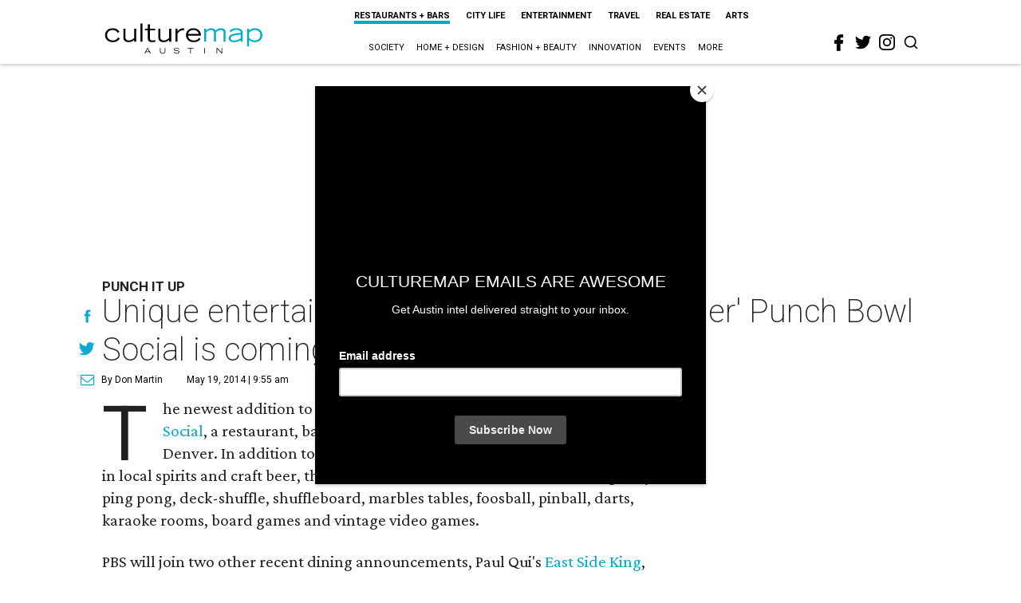

--- FILE ---
content_type: text/html; charset=utf-8
request_url: https://www.google.com/recaptcha/api2/aframe
body_size: 246
content:
<!DOCTYPE HTML><html><head><meta http-equiv="content-type" content="text/html; charset=UTF-8"></head><body><script nonce="-gLPYcgaoCPxufp9ecnHDA">/** Anti-fraud and anti-abuse applications only. See google.com/recaptcha */ try{var clients={'sodar':'https://pagead2.googlesyndication.com/pagead/sodar?'};window.addEventListener("message",function(a){try{if(a.source===window.parent){var b=JSON.parse(a.data);var c=clients[b['id']];if(c){var d=document.createElement('img');d.src=c+b['params']+'&rc='+(localStorage.getItem("rc::a")?sessionStorage.getItem("rc::b"):"");window.document.body.appendChild(d);sessionStorage.setItem("rc::e",parseInt(sessionStorage.getItem("rc::e")||0)+1);localStorage.setItem("rc::h",'1769004206565');}}}catch(b){}});window.parent.postMessage("_grecaptcha_ready", "*");}catch(b){}</script></body></html>